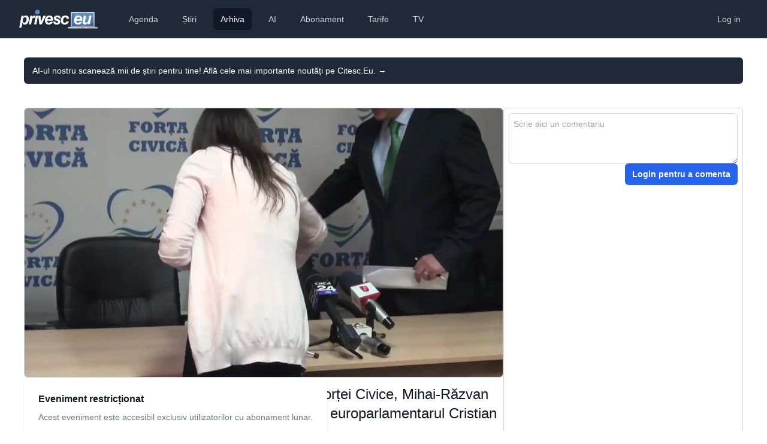

--- FILE ---
content_type: text/javascript
request_url: https://www.privesc.eu/js/utils.js
body_size: 1006
content:
window.ticketCookie = {
    set: function (name, value, days) {
        const maxAge = Math.floor((days ?? 30) * 24 * 60 * 60);
        const secure = (location.protocol === 'https:') ? '; Secure' : '';
        document.cookie = `${name}=${encodeURIComponent(value)}; Path=/; Max-Age=${maxAge}; SameSite=Lax${secure}`;
    }
};

window.scrollToBottom = () => {
    var element = document.getElementById('messages');
    var lastMessage = element.lastElementChild;
    setTimeout(() => {
        lastMessage.scrollIntoView({ behavior: 'smooth' });
    }, 200); // Adjust the delay as needed
}

window.scrollToMessage = (parentId, elementId) => {
    var parent = document.getElementById(parentId);
    var element = document.getElementById(elementId);
    if (parent && element) {
        var position = element.offsetTop - parent.offsetTop;
        parent.scrollTop = position;
    }
}

window.shareEvent = (url, title, text) => {
    if (navigator.share) {
        navigator.share({
            title,
            text,
            url
        })
            .then(() => console.log("Distribuit!"))
            .catch((err) => console.error(err));
    } else {
        window.location.href = `mailto:?subject=${encodeURIComponent(title)}&body=${encodeURIComponent(text)}%0A${encodeURIComponent(url)}`;
    }
};

window.setVideo = (elementId) => {
    var player = videojs(elementId);
};

window.disposeVideo = (elementId) => {
    var player = videojs(elementId);
    player.dispose();
};

window.playVideo = (elementId, posterurl, videourl) => {
    var player = videojs(elementId);
    player.poster(posterurl);
    player.src(videourl);
    try {
        player.play();
    } catch (e) {
        //Catch if the video is not ready yet becaus of user lack of interaction
    }
};


window.initializeTooltips = () => {
    const tooltipElements = document.querySelectorAll('[title]');

    tooltipElements.forEach(el => {
        el.addEventListener('mouseenter', showTooltip);
        el.addEventListener('mouseleave', hideTooltip);
    });

    function showTooltip(event) {
        const titleText = this.getAttribute('title');
        this.setAttribute('data-title', titleText); // Store the title attribute
        this.removeAttribute('title');

        const tooltip = document.createElement('div');
        tooltip.className = 'tooltip';
        tooltip.innerText = titleText;
        document.body.appendChild(tooltip);

        const rect = this.getBoundingClientRect();
        tooltip.style.left = `${rect.left + window.pageXOffset}px`;
        tooltip.style.top = `${rect.top + window.pageYOffset - tooltip.offsetHeight - 5}px`;

        // Adjust position if tooltip is out of viewport
        const tooltipRect = tooltip.getBoundingClientRect();
        if (tooltipRect.right > window.innerWidth) {
            tooltip.style.left = `${window.innerWidth - tooltipRect.width - 10}px`;
        }
        if (tooltipRect.bottom > window.innerHeight) {
            tooltip.style.top = `${rect.top + window.pageYOffset + tooltipRect.height + 5}px`;
        }
    }

    function hideTooltip(event) {
        const tooltip = document.querySelector('.tooltip');
        if (tooltip) {
            tooltip.remove();
            this.setAttribute('title', this.getAttribute('data-title')); // Restore the title attribute
        }
    }
}